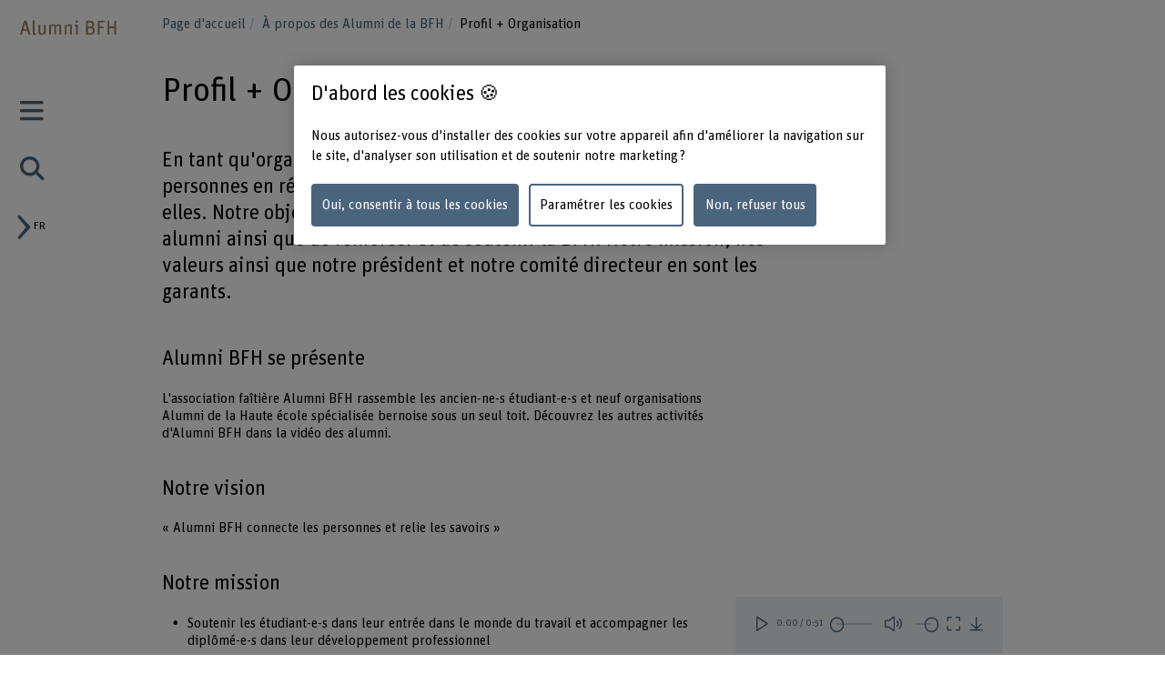

--- FILE ---
content_type: text/html;charset=UTF-8
request_url: https://www.alumni.bfh.ch/fr/a-propos-des-alumni-de-la-bfh/profil-valeurs/
body_size: 9897
content:
<!DOCTYPE html>
<html xml:lang="fr" lang="fr">
<head>
    <!-- OneTrust Cookies Consent Notice start for bfh.ch --><script type="text/javascript" src="https://cdn.cookielaw.org/consent/2e74eb50-813e-43c2-a388-3b13799d4776/OtAutoBlock.js"></script><script src="https://cdn.cookielaw.org/scripttemplates/otSDKStub.js" data-document-language="true" type="text/javascript" charset="UTF-8" data-domain-script="2e74eb50-813e-43c2-a388-3b13799d4776"></script><script type="text/javascript"> function OptanonWrapper () {  if(document.getElementById('onetrust-banner-sdk')) {    acceptBtn = document.getElementById('onetrust-accept-btn-handler');    var declineBtn = document.getElementById('onetrust-reject-all-handler');    var cookieSettingsBtn = document.getElementById('onetrust-pc-btn-handler');    var btnContainer = document.getElementById('onetrust-button-group');    btnContainer.append(acceptBtn || "", cookieSettingsBtn || "", declineBtn || "");  }}</script><!-- OneTrust Cookies Consent Notice end for bfh.ch -->



<script>
    (function (w, l) {
        w[l] = (w[l] || []);
        w[l].push({ 'departement': 'alumni.bfh.ch' });
    })(window, 'dataLayer');
</script>

    <!-- Google Tag Manager -->
    <script>(function(w,d,s,l,i){w[l]=w[l]||[];w[l].push({'gtm.start':
                new Date().getTime(),event:'gtm.js'});var f=d.getElementsByTagName(s)[0],
                                                          j=d.createElement(s),dl=l!='dataLayer'?'&l='+l:'';j.async=true;j.src=
            'https://www.googletagmanager.com/gtm.js?id='+i+dl;f.parentNode.insertBefore(j
            ,f);
    })(window,document,'script','dataLayer','GTM-PG9RPGJ');</script>
    <!-- End Google Tag Manager -->
    <title>Profil + Organisation | Alumni BFH</title>
    <meta charset="utf-8"/>
    <meta name="viewport" content="width=device-width, initial-scale=1"/>
    <meta name="description" content="Nous mettons les gens en réseau et encourageons l&#39;échange de connaissances. Notre mission, nos valeurs et notre conseil d&#39;administration en sont les garants."/>
    <meta name="keywords" content=""/>
    <meta property="og:title" content="Profil + Organisation">
    <meta property="og:description" content="En tant qu&#39;organisation d&#39;alumni, nous mettons en premier lieu des personnes en réseau et encourageons l&#39;échange de connaissances entre elles. Notre objectif est de développer en permanence le domaine des alumni ainsi que de renforcer et de soutenir la BFH. Notre mission, nos valeurs ainsi que notre président et notre comité directeur en sont les garants.">
    <meta property="og:image" content="https://www.alumni.bfh.ch/.imaging/mte/bfh-theme/og-image-sharing/dam/bfh.ch/globale-assets/bild/de/ueber_die_bfh/keyvisual-seitenabschnitt-alumni-bfh.jpg/jcr:content/keyvisual-seitenabschnitt-alumni-bfh.jpg">
    <meta property="og:url" content="https://www.alumni.bfh.ch/fr/a-propos-des-alumni-de-la-bfh/profil-valeurs/">
    <meta property="og:type" content="website"/>

        <meta name="twitter:card" content="summary_large_image">
        <meta name="twitter:image" content="http://www.alumni.bfh.ch/.imaging/mte/bfh-theme/hero-hkb-lg-2x/dam/bfh.ch/globale-assets/bild/de/ueber_die_bfh/keyvisual-seitenabschnitt-alumni-bfh.jpg/jcr:content/keyvisual-seitenabschnitt-alumni-bfh.jpg">
    <meta name="twitter:site" content="@bfh_hesb"/>

    <link rel="canonical" href="https://www.alumni.bfh.ch/fr/a-propos-des-alumni-de-la-bfh/profil-valeurs/"/>

    <meta http-equiv="X-UA-Compatible" content="IE=11">

    <link rel="icon" type="image/png" sizes="16x16" href="/.resources/bfh-portal/webresources/resources/favicons/bfh-portal/favicon-16x16.png">
    <link rel="icon" type="image/png" sizes="32x32" href="/.resources/bfh-portal/webresources/resources/favicons/bfh-portal/favicon-32x32.png">
    <link rel="apple-touch-icon" href="/.resources/bfh-portal/webresources/resources/favicons/bfh-portal/apple-touch-icon.png">
    <link rel="icon" type="image/png" sizes="192x192" href="/.resources/bfh-portal/webresources/resources/favicons/bfh-portal/android-chrome-192x192.png">
    <link rel="icon" type="image/png" sizes="512x512" href="/.resources/bfh-portal/webresources/resources/favicons/bfh-portal/android-chrome-512x512.png">
    <link rel="manifest" href="/.resources/bfh-portal/webresources/resources/favicons/bfh-portal/site.webmanifest">

    <link rel="preload" href="/.resources/bfh-portal/webresources/resources/UnitRoundedPro.woff" as="font" type="font/woff2" crossorigin/>

    
<link rel="stylesheet" type="text/css" href="/.resources/bfh-portal/webresources/css/bfh-theme~2026-01-07-08-20-56-000~cache.css" media="all"/>
    

        <script src="/.resources/bfh-portal/webresources/js/scripts~2026-01-07-08-20-56-000~cache.js" defer></script>

            <link rel="alternate" hreflang="de" href="https://www.alumni.bfh.ch/de/ueber-alumni-bfh/profil-organisation/"/>
            <link rel="alternate" hreflang="fr" href="https://www.alumni.bfh.ch/fr/a-propos-des-alumni-de-la-bfh/profil-valeurs/"/>
            <link rel="alternate" hreflang="en" href="https://www.alumni.bfh.ch/en/about-alumni-bfh/profile-organization/"/>

</head>
<body class="page-detail portal-alumni" data-t-name="PageController">

    <!-- Google Tag Manager (noscript) -->
    <noscript><iframe src="https://www.googletagmanager.com/ns.html?id=GTM-PG9RPGJ"
                      height="0" width="0"
                      style="display:none;visibility:hidden"></iframe></noscript>
    <!-- End Google Tag Manager (noscript) -->

<div data-t-name="AnchorNavigationController" class="hidden"></div>
<div data-t-name="WebshopController" class="hidden"></div>


<div class="comp-cockpit" data-t-name="Cockpit">
    <div class="cockpit-wrapper container">
        <div class="cockpit-header">
            <div class="cockpit-logo-wrapper">

<div class="comp-logo logo-home" data-t-name="Logo">
    <a href="https://www.alumni.bfh.ch/fr/">
        <img loading="lazy" alt="" src="/dam/jcr:5f1e8385-efd5-42c6-a421-622f0be28ebc/Alumni_BFH_Logo_RGB.svg">
    </a>
</div>

<div class="comp-logo logo-home logo-home--inverted" data-t-name="Logo">
    <a href="https://www.alumni.bfh.ch/fr/">
        <img loading="lazy" alt="" src="/dam/jcr:b93e2bbb-4988-4db0-a393-4a8eda0bc177/Alumni_BFH_Logo_RGB.svg">
    </a>
</div>

<div class="comp-logo logo-subpages" data-t-name="Logo">
    <a href="https://www.alumni.bfh.ch/fr/">
        <img loading="lazy" alt="" src="/dam/jcr:5f1e8385-efd5-42c6-a421-622f0be28ebc/Alumni_BFH_Logo_RGB.svg">
    </a>
</div>

<div class="comp-logo logo-subpages logo-subpages--inverted" data-t-name="Logo">
    <a href="https://www.alumni.bfh.ch/fr/">
        <img loading="lazy" alt="" src="/dam/jcr:b93e2bbb-4988-4db0-a393-4a8eda0bc177/Alumni_BFH_Logo_RGB.svg">
    </a>
</div>
                
            </div>
        </div>
        <div class="comp-cockpit__actions-container">
            <div class="cockpit-actions">
                <div class="comp-cockpit-navigation" data-t-name="CockpitNavigation">
                    <ul class="nav nav-tabs" role="tablist">
    <li role="presentation" class="nav-item">
        <a href="#cockpit-navigation" aria-controls="cockpit-navigation" role="tab" data-toggle="tab">
            <i class="icon-meta_menu"></i>
        </a>
    </li>

<li role="presentation" class="nav-item">
    <a href="#cockpit-portal-search" aria-controls="cockpit-portal-search" role="tab" data-toggle="tab">
        <i class="icon-meta_search"></i>
    </a>
</li>
                    </ul>
                </div>
            </div>
            <div class="comp-language-navigation" data-t-name="LanguageNavigation">
                <a class="comp-language-navigation__toggle-button" href="#" aria-controls="" role="tab" data-toggle="tab">
                    <i class="icon-meta_dropdown-open"></i><div>fr</div>
                </a>
                <div class="comp-language-navigation__lang-chooser hidden">
<div class="mole-link-list">
        <ul class="list-unstyled">
                <li>
                    <a href="https://www.alumni.bfh.ch/de/ueber-alumni-bfh/profil-organisation/" class="" target="_self"  rel=" alternate" title="de">DE</a>
                </li>
                <li>
                    <a href="https://www.alumni.bfh.ch/fr/a-propos-des-alumni-de-la-bfh/profil-valeurs/" class=" current" target="_self"  rel=" alternate" title="fr">FR</a>
                </li>
                <li>
                    <a href="https://www.alumni.bfh.ch/en/about-alumni-bfh/profile-organization/" class="" target="_self"  rel=" alternate" title="en">EN</a>
                </li>
        </ul>
</div>
                </div>
            </div>
        </div>
    </div>
    <div class="comp-cockpit-area tab-content">
    <div role="tabpanel" class="tab-pane" id="cockpit-navigation">
        <div class="comp-cockpit-navigation-group" data-t-name="CockpitNavigationGroup" data-state="{&quot;navigationGroup&quot;:[{&quot;id&quot;:&quot;cockpit-navigation-portal&quot;}],&quot;active&quot;:&quot;cockpit-navigation-portal&quot;}">
            <div>
                <ul class="nav nav-tabs" role="tablist">

<li role="presentation" class="nav-item">
    <a href="#cockpit-navigation-portal" class="nav-link active"
       aria-controls="cockpit-navigation-portal"
       role="tab" data-toggle="tab">
    Alumni BFH
    </a>
</li>
                </ul>

                <div class="tab-content">

<div role="tabpanel" class="tab-pane active" id="cockpit-navigation-portal">

<div class="comp-menu" data-t-name="Menu" data-state="{&quot;entries&quot;:[{&quot;id&quot;:&quot;afbd3806-2645-42c0-9b00-a28573a23dad&quot;,&quot;open&quot;:false},{&quot;id&quot;:&quot;5af85639-ae49-48aa-a58d-2013600b98d5&quot;,&quot;open&quot;:false},{&quot;id&quot;:&quot;e8a53563-bef1-42ed-9497-0bbb957c3a72&quot;,&quot;open&quot;:false},{&quot;id&quot;:&quot;d1d6c43b-d9cb-4ce7-8b96-deaeef884dfa&quot;,&quot;open&quot;:false},{&quot;id&quot;:&quot;86e6d431-6a39-4ee6-8106-a05b60f8aaea&quot;,&quot;open&quot;:true},{&quot;id&quot;:&quot;b200f8d2-d789-42e5-ba4a-9c57ecb887b1&quot;,&quot;open&quot;:false},{&quot;id&quot;:&quot;afbd3806-2645-42c0-9b00-a28573a23dad-secondary-menu&quot;,&quot;open&quot;:false}]}">
        <div class="link-list-wrapper no-subnav" id="afbd3806-2645-42c0-9b00-a28573a23dad">
            <div class="h3">
                <a href="https://www.alumni.bfh.ch/fr/" title="Page d&#39;accueil">Page d&#39;accueil</a>
            </div>
        </div>
        <div class="link-list-wrapper" id="5af85639-ae49-48aa-a58d-2013600b98d5">
            <div class="h3">
                <a href="https://www.alumni.bfh.ch/fr/actualites/" title="Actualités">Actualités</a>
            </div>
<div class="mole-link-list">
        <ul class="dropdown-collapsible-list collapse-content list-unstyled">
                <li>
                    <a href="https://www.alumni.bfh.ch/fr/actualites/" class="" target="_self"  title="Vue d&#39;ensemble">Vue d&#39;ensemble</a>
                </li>
                <li>
                    <a href="https://www.alumni.bfh.ch/fr/actualites/news/" class="" target="_self"  title="News + Storys">News + Storys</a>
                </li>
                <li>
                    <a href="https://www.alumni.bfh.ch/fr/actualites/evenements/" class="" target="_self"  title="Évènements">Évènements</a>
                </li>
                <li>
                    <a href="https://www.alumni.bfh.ch/fr/actualites/votre-story-alumni-inscrivez-vous/" class="" target="_self"  title="Votre story d&#39;alumni : inscrivez-vous">Votre story d&#39;alumni : inscrivez-vous</a>
                </li>
        </ul>
</div>
        </div>
        <div class="link-list-wrapper" id="e8a53563-bef1-42ed-9497-0bbb957c3a72">
            <div class="h3">
                <a href="https://www.alumni.bfh.ch/fr/avantages-inscription/" title="Avantages + Inscription">Avantages + Inscription</a>
            </div>
<div class="mole-link-list">
        <ul class="dropdown-collapsible-list collapse-content list-unstyled">
                <li>
                    <a href="https://www.alumni.bfh.ch/fr/avantages-inscription/" class="" target="_self"  title="Vue d&#39;ensemble">Vue d&#39;ensemble</a>
                </li>
                <li>
                    <a href="https://www.alumni.bfh.ch/fr/avantages-inscription/avantages-alumni/" class="" target="_self"  title="Avantages Alumni BFH">Avantages Alumni BFH</a>
                </li>
                <li>
                    <a href="https://www.alumni.bfh.ch/fr/avantages-inscription/inscription/" class="" target="_self"  title="Inscription organisation alumni">Inscription organisation alumni</a>
                </li>
                <li>
                    <a href="https://www.alumni.bfh.ch/fr/avantages-inscription/changement-adresse/" class="" target="_self"  title="Changement d&#39;adresse">Changement d&#39;adresse</a>
                </li>
        </ul>
</div>
        </div>
        <div class="link-list-wrapper" id="d1d6c43b-d9cb-4ce7-8b96-deaeef884dfa">
            <div class="h3">
                <a href="https://www.alumni.bfh.ch/fr/carriere/" title="Carrière">Carrière</a>
            </div>
<div class="mole-link-list">
        <ul class="dropdown-collapsible-list collapse-content list-unstyled">
                <li>
                    <a href="https://www.alumni.bfh.ch/fr/carriere/" class="" target="_self"  title="Vue d&#39;ensemble">Vue d&#39;ensemble</a>
                </li>
                <li>
                    <a href="https://www.alumni.bfh.ch/fr/carriere/etude-salaires-hes/" class="" target="_self"  title="Etude sur les salaires">Etude sur les salaires</a>
                </li>
                <li>
                    <a href="https://www.alumni.bfh.ch/fr/carriere/jobs/" class="" target="_self"  title="Jobs">Jobs</a>
                </li>
                <li>
                    <a href="https://www.alumni.bfh.ch/fr/carriere/alumni-jobs-pour-les-entreprises/" class="" target="_self"  title=" Alumni Jobs pour les entreprises"> Alumni Jobs pour les entreprises</a>
                </li>
                <li>
                    <a href="https://www.alumni.bfh.ch/fr/carriere/programme-de-mentorat/" class="" target="_self"  title="Programme de mentorat">Programme de mentorat</a>
                </li>
        </ul>
</div>
        </div>
        <div class="link-list-wrapper open" id="86e6d431-6a39-4ee6-8106-a05b60f8aaea">
            <div class="h3">
                <a href="https://www.alumni.bfh.ch/fr/a-propos-des-alumni-de-la-bfh/" class="current"  title="À propos des Alumni de la BFH">À propos des Alumni de la BFH</a>
            </div>
<div class="mole-link-list">
        <ul class="dropdown-collapsible-list collapse-content list-unstyled">
                <li>
                    <a href="https://www.alumni.bfh.ch/fr/a-propos-des-alumni-de-la-bfh/" class="" target="_self"  title="Vue d&#39;ensemble">Vue d&#39;ensemble</a>
                </li>
                <li>
                    <a href="https://www.alumni.bfh.ch/fr/a-propos-des-alumni-de-la-bfh/contact/" class="" target="_self"  title="Contact">Contact</a>
                </li>
                <li>
                    <a href="https://www.alumni.bfh.ch/fr/a-propos-des-alumni-de-la-bfh/profil-valeurs/" class=" current" target="_self"  title="Profil + Organisation">Profil + Organisation</a>
                </li>
        </ul>
</div>
        </div>
        <div class="link-list-wrapper" id="b200f8d2-d789-42e5-ba4a-9c57ecb887b1">
            <div class="h3">
                <a href="https://www.alumni.bfh.ch/fr/groupes-interet-alumni/" title="Groupes d’intérêt d’alumni">Groupes d’intérêt d’alumni</a>
            </div>
<div class="mole-link-list">
        <ul class="dropdown-collapsible-list collapse-content list-unstyled">
                <li>
                    <a href="https://www.alumni.bfh.ch/fr/groupes-interet-alumni/" class="" target="_self"  title="Vue d&#39;ensemble">Vue d&#39;ensemble</a>
                </li>
                <li>
                    <a href="https://www.alumni.bfh.ch/fr/groupes-interet-alumni/alumni-bfh-chapter-china/" class="" target="_self"  title="Alumni BFH Chapter China">Alumni BFH Chapter China</a>
                </li>
                <li>
                    <a href="https://www.alumni.bfh.ch/fr/groupes-interet-alumni/alumni-bfh-chapter-circular-innovation-and-sustainability/" class="" target="_self"  title="Alumni BFH Chapter Circular Innovation and Sustainability (CIS)">Alumni BFH Chapter Circular Innovation and Sustainability (CIS)</a>
                </li>
                <li>
                    <a href="https://www.alumni.bfh.ch/fr/groupes-interet-alumni/hkb-encore/" class="" target="_self"  title="HKB Encore">HKB Encore</a>
                </li>
        </ul>
</div>
        </div>
        <div class="link-list-wrapper" id="afbd3806-2645-42c0-9b00-a28573a23dad-secondary-menu">
            <div class="h3">
                <a href="https://www.alumni.bfh.ch/fr/" title="Associations d’alumni">Associations d’alumni</a>
            </div>
<div class="mole-link-list">
        <ul class="dropdown-collapsible-list collapse-content list-unstyled">
                <li>
                    <a href="https://www.alumni.bfh.ch/eli/de/" class="internal-link" target="_self"  title="Alumni BFH ELI">Alumni BFH ELI</a>
                </li>
                <li>
                    <a href="https://www.alumni.bfh.ch/hafl/de/#alumni-bfh-hafl" class="internal-link" target="_self"  rel="nofollow" title="Alumni BFH-HAFL">Alumni BFH-HAFL</a>
                </li>
                <li>
                    <a href="https://www.alumni.bfh.ch/mit/de/" class="internal-link" target="_self"  title="Alumni BFH-MIT">Alumni BFH-MIT</a>
                </li>
                <li>
                    <a href="https://www.alumni.bfh.ch/soziale-arbeit/de/" class="internal-link" target="_self"  title="Alumni BFH Soziale Arbeit">Alumni BFH Soziale Arbeit</a>
                </li>
                <li>
                    <a href="https://www.alumni.bfh.ch/wirtschaft/de/" class="internal-link" target="_self"  title="Alumni BFH Wirtschaft">Alumni BFH Wirtschaft</a>
                </li>
                <li>
                    <a href="https://www.alumni.bfh.ch/ehsm/fr/" class="internal-link" target="_self"  title="Alumni HEFSM">Alumni HEFSM</a>
                </li>
                <li>
                    <a href="https://swisstimberengineers.ch/" class="external-link" target="_blank"  rel=" noopener" title="Swiss Timber Engineers">Swiss Timber Engineers</a>
                </li>
        </ul>
</div>
        </div>
</div>
    <div class="comp-quick-links-menu">
        <div class="link-list">
            
<div class="mole-link-list">
        <ul class="list-unstyled">
                <li>
                    <a href="https://www.alumni.bfh.ch/fr/a-propos-des-alumni-de-la-bfh/contact/" class="internal-link" target="_self"  title="Contact">Contact</a>
                </li>
                <li>
                    <a href="https://www.alumni.bfh.ch/fr/avantages-inscription/inscription/" class="internal-link" target="_self"  title="Inscription organisation alumni">Inscription organisation alumni</a>
                </li>
        </ul>
</div>
        </div>
    </div>
    <div class="comp-social-links-menu">
        <ul class="social-links list-unstyled">
            <li>
                <a href="https://www.linkedin.com/company/31444372" title="LinkedIn Alumni BFH" target="_blank" rel="noopener"><i class="icon-linkedin" aria-hidden="true"></i>
                    <span class="sr-only">LinkedIn Alumni BFH</span>
                </a>
            </li>
            <li>
                <a href="https://www.linkedin.com/groups/13613902/" title="LinkedIn-Gruppe Alumni BFH" target="_blank" rel="noopener"><i class="icon-linkedin" aria-hidden="true"></i>
                    <span class="sr-only">LinkedIn-Gruppe Alumni BFH</span>
                </a>
            </li>
            <li>
                <a href="https://www.instagram.com/alumnibfh/" title="Instagram Alumni BFH" target="_blank" rel="noopener"><i class="icon-instagram" aria-hidden="true"></i>
                    <span class="sr-only">Instagram Alumni BFH</span>
                </a>
            </li>
            <li>
                <a href="https://www.facebook.com/alumnibfh/" title="Facebook Alumni BFH" target="_blank" rel="noopener"><i class="icon-facebook" aria-hidden="true"></i>
                    <span class="sr-only">Facebook Alumni BFH</span>
                </a>
            </li>
        </ul>
        
    </div>
</div>
                </div>
            </div>
        </div>
    </div>

<div role="tabpanel" class="tab-pane" id="cockpit-portal-search">

    <div class="comp-cockpit-search" data-t-name="CockpitSearch">
        <form action="/fr/recherche/" method="get" class="form-group">
            <label class="sr-only" for="query">Saisir un terme</label>
            <div class="input-wrapper">
                <input class="form-control" placeholder="Saisir un terme" type="search" name="query"/>
    <button class="clear-button btn" type="button"><i class="icon-operate_close" aria-hidden="true"><span class="sr-only">Supprimer le terme</span></i></button>
                <button class="btn submit disabled" type="submit" disabled>
                    <i class="icon-meta_search">
                        <span class="sr-only">frontend.search.sendSearch</span>
                    </i>
                </button>
            </div>
        </form>
    </div>
</div>
    </div>
    <div class="cockpit-overlay"></div>
</div>


<div class="main container" role="main"
         data-colorswitch="true"
         data-colorthreshold="40">



    <div class="comp-navigation-bar" data-t-name="NavigationBar">
        <div class="navigation-bar-wrapper">
<div class="comp-breadcrumb" data-t-name="Breadcrumb" data-aria-label-placeholder="Afficher tous les breadcrumbs">
    <ol class="breadcrumb">
            <li class="breadcrumb-item">
                <a href="https://www.alumni.bfh.ch/fr/">
            Page d&#39;accueil
                </a>
            </li>
            <li class="breadcrumb-item">
                <a href="https://www.alumni.bfh.ch/fr/a-propos-des-alumni-de-la-bfh/">
            À propos des Alumni de la BFH
                </a>
            </li>
            <li class="breadcrumb-item active">
                
            Profil + Organisation
                
            </li>
    </ol>
</div>
        </div>
    </div>


    <div class="mole-page-header">
        <div class="page-header__anchor-links">

<div class="comp-sticky-button-anchorlinks" data-t-name="StickyButtonAnchorlinks" data-anchor-navigation-top="Introduction">
    <div class="sticky-button">
        <div class="sticky-button-link">
            <span class="sr-only">Voir le sommaire</span>
            <span data-anchor-label="Voir le sommaire" class="current-anchor">Voir le sommaire</span>
            <div class="sticky-button-content"></div>
        </div>
    </div>
</div>
        </div>


                    <h1>Profil + Organisation
                    </h1>
    </div>



    <div class="cont-column-layout">
        <div class="row layout-1">
                <div class="column">
                    <p class="lead-text">En tant qu&#39;organisation d&#39;alumni, nous mettons en premier lieu des personnes en réseau et encourageons l&#39;échange de connaissances entre elles. Notre objectif est de développer en permanence le domaine des alumni ainsi que de renforcer et de soutenir la BFH. Notre mission, nos valeurs ainsi que notre président et notre comité directeur en sont les garants.</p>
                </div>

        </div>
    </div>

<div class="cont-column-layout">
    
    <div class="row layout-2-1">

<div class="column">

<div class="comp-rich-text">
    <h2 class="intertitle">Alumni BFH se présente</h2>
    <p>L&#39;association fa&icirc;ti&egrave;re Alumni BFH rassemble les ancien-ne-s &eacute;tudiant-e-s et neuf&nbsp;organisations Alumni&nbsp;de la Haute &eacute;cole sp&eacute;cialis&eacute;e bernoise sous un seul toit.&nbsp;D&eacute;couvrez les autres activit&eacute;s d&#39;Alumni BFH dans la vid&eacute;o des alumni.</p>

</div>
<div class="comp-intertitle">
        <h2 class="intertitle">Notre vision</h2>
</div>

<div class="comp-rich-text">
    
    <p>&laquo; Alumni BFH connecte les personnes et relie les savoirs&nbsp;&raquo;</p>

</div>
<div class="comp-intertitle">
        <h2 class="intertitle">Notre mission</h2>
</div>

<div class="comp-rich-text">
    
    <ul>
	<li>Soutenir les &eacute;tudiant-e-s dans leur entr&eacute;e dans le monde du travail et accompagner les dipl&ocirc;m&eacute;-e-s dans leur d&eacute;veloppement professionnel</li>
	<li>Favoriser l&rsquo;&eacute;change de savoirs multidisciplinaire et proposer une plateforme de r&eacute;seautage</li>
	<li>Renforcer la renomm&eacute;e de la BFH et la soutenir dans l&rsquo;accomplissement de son mandat</li>
	<li>D&eacute;velopper le r&eacute;seau des alumni en tenant compte des d&eacute;fis d&rsquo;aujourd&rsquo;hui et de demain</li>
</ul>

</div>
<div class="comp-intertitle">
        <h2 class="intertitle">Notre valeurs</h2>
</div>

<div class="comp-rich-text">
    
    <ul>
	<li>connexion &ndash; nous proposons des plateformes d&rsquo;&eacute;change et de r&eacute;seautage</li>
	<li>souplesse &ndash; nous suivons les tendances et savons nous adapter</li>
	<li>curiosit&eacute; &ndash; nous accueillons et recherchons la nouveaut&eacute;</li>
	<li>diversit&eacute; &ndash; nous sommes ouverts &agrave; tous types d&rsquo;id&eacute;es et de solutions</li>
	<li>transparence &ndash; nous agissons et communiquons de fa&ccedil;on claire et direct</li>
</ul>

</div></div>


<div class="column">

<div class="comp-video" data-t-name="Video">
    
    <figure>
        <video>
            <source src="https://www.alumni.bfh.ch/dam/jcr:5fe83bc0-53da-42ea-a4f2-6a29d6a40dc5/bfh_alumni_de.mp4" type="video/mp4">
        </video>
        <ul class='controls'>
            <li>
                <a href="#" title="Lire" class='play-pause play' target="_self"></a>
            </li>
            <li class="time-display">
                <span class="current">0:00</span>
                <span class="duration">0:00</span>
            </li>
            <li class="grow grow-large slider-container">
                <div class="progress-bar"></div>
            </li>
            <li>
                <a href="#" title="Couper le son" class='mute' target="_self"></a>
            </li>
            <li class="grow slider-container">
                <div class="volume-bar"></div>
            </li>
            <li>
                <a href="#" title="Plein écran" class='fullscreen' target="_self">
                    <i class="icon-operate_enlarge" aria-hidden="true"></i>
                </a>
            </li>
            <li>
                <a href="https://www.alumni.bfh.ch/dam/jcr:5fe83bc0-53da-42ea-a4f2-6a29d6a40dc5/bfh_alumni_de.mp4" title="Télécharger" target="_blank" rel="noopener">
                    <i class="icon-operate_download" aria-hidden="true"></i>
                </a>
            </li>
        </ul>
    </figure>
</div>
<div class="comp-link-list">
        <h3>Documents</h3>
    <ul class="list-unstyled">
   <li><div class="comp-link">
    <a  class="dam-link dam-link-pdf" href="/dam/jcr:cdb73137-691b-491e-ab2f-e91fe1c5907e/BFH_Alumni_Broschuere_fr_250923_lay3.pdf"  target="_blank" rel=" noopener"  title="Alumni BFH brochure français">Alumni BFH brochure français <span class="auxiliary-text">(PDF, 457 KB)</span></a>
</div>
</li>
   <li><div class="comp-link">
    <a  class="dam-link dam-link-pdf" href="/dam/jcr:ed830111-b7ef-40cf-89ae-af973f5fe210/BFH_Alumni_Jahresbericht_2024_lay4%20(1).pdf"  target="_blank" rel=" noopener"  title="Rapport annuel 2024 (allemand)">Rapport annuel 2024 (allemand) <span class="auxiliary-text">(PDF, 3 MB)</span></a>
</div>
</li>
   <li><div class="comp-link">
    <a  class="dam-link dam-link-pdf" href="/dam/jcr:4d3dd898-b5f0-4cd9-a314-911718cf3571/20251125_Statuten%20Alumni%20BFH_neu.pdf"  target="_blank" rel=" noopener"  title="Statuts (allemand)">Statuts (allemand) <span class="auxiliary-text">(PDF, 591 KB)</span></a>
</div>
</li>
   <li><div class="comp-link">
    <a  class="dam-link dam-link-pdf" href="/dam/jcr:301951be-d317-4e8a-b42d-8c959e067c5c/Alumni_BFH_Organigramm_2025.pdf"  target="_blank" rel=" noopener"  title="Organigram (allemand)">Organigram (allemand) <span class="auxiliary-text">(PDF, 108 KB)</span></a>
</div>
</li>
    </ul>
</div>
</div>

    </div>
</div>

<div class="cont-column-layout">
    <h2 class="intertitle">Président Alumni BFH</h2>
    <div class="row layout-2-1">

<div class="column">

<div class="comp-rich-text">
    
    <p>Ernst (Aschi) Hegg a fait ses &eacute;tudes &agrave; l&rsquo;universit&eacute; de Saint-Gall et &agrave; la BFH et est titulaire d&rsquo;un dipl&ocirc;me EMBA en General Management. Il a &eacute;t&eacute; pendant plusieurs ann&eacute;es pr&eacute;sident de l&rsquo;association Unternehmensf&uuml;hrung Alumni BFH EMBA, a travaill&eacute; comme responsable de formation IT aux CFF et si&egrave;ge &agrave; titre accessoire au conseil d&rsquo;administration de Nexplore SA et de Logjob SA.</p>

<p>Acquis au syst&egrave;me de formation duale utilis&eacute; en Suisse, il s&rsquo;engage en faveur de nouveaux mod&egrave;les ax&eacute;s sur la pratique et visant un dipl&ocirc;me de niveau tertiaire, ce qu&rsquo;il fait en tant que pr&eacute;sident du VDIT (Verein f&uuml;r digitale Integration und Translation) et comme repr&eacute;sentant de l&rsquo;&eacute;conomie au sein du projet &laquo;&nbsp;IT-Ausbildung 4.0&nbsp;&raquo; et du sous-projet &laquo;&nbsp;Integra&nbsp;&raquo;. &nbsp;C&rsquo;est avec le m&ecirc;me &eacute;lan qu&rsquo;il apporte son support &agrave; &laquo;&nbsp;BeLEARN&nbsp;&raquo;, projet commun des hautes &eacute;coles EPFL, UniBe, BFH, PH Bern et HEFP. A ses yeux, le succ&egrave;s et les solutions novatrices reposent sur une approche en r&eacute;seau qui soit durable, multidisciplinaire et cr&eacute;atrice de valeur.</p>

</div>
<div class="comp-rich-text comp-table">
    <h2 class="intertitle">Comité directeur</h2>
    <table border="1" cellpadding="1" cellspacing="1" style="width:100%">
	<tbody>
		<tr>
			<td>Ahmad Albatal</td>
			<td>Alumni BFH Gestion</td>
		</tr>
		<tr>
			<td>Christoph R&auml;ss</td>
			<td>Int&eacute;r&ecirc;ts des &eacute;tudiant-e-s</td>
		</tr>
		<tr>
			<td>Thomas Dalla Vecchia</td>
			<td>Alumni EHSM-HEFSM</td>
		</tr>
		<tr>
			<td>Marc Germann</td>
			<td>Repr&eacute;sentant &laquo;Alumni direct&raquo;</td>
		</tr>
		<tr>
			<td>Robert Reinecke</td>
			<td>Repr&eacute;sentant de la BFH</td>
		</tr>
		<tr>
			<td>Martin Schopfer</td>
			<td>Repr&eacute;sentant du vice-rectorat de l&#39;enseignement</td>
		</tr>
		<tr>
			<td>Michel St&auml;mpfli</td>
			<td>Alumni BFH Travail Social</td>
		</tr>
	</tbody>
</table>

</div></div>


<div class="column">

    <div class="comp-teaser-list-managed">
            <div class="row layout-1-1-1">
                    <div class="column">
                        


<div class="teas-contact-teaser teaser" data-t-name="CourseTeaser">
    <a href="https://www.alumni.bfh.ch/de/ueber-alumni-bfh/kontakte/ernst-hegg/">
    <div class="comp-image image">
        
            <figure>
    <picture>
        <source srcset="/.imaging/mte/bfh-theme/teaser-xl/dam/alumni.bfh.ch/globale-assets/bild/Vorstand-BFH-Alumni/hegg-aschi-kontakt.jpg/jcr:content/aschi-hegg-kontakt.jpg, /.imaging/mte/bfh-theme/teaser-xl-2x/dam/alumni.bfh.ch/globale-assets/bild/Vorstand-BFH-Alumni/hegg-aschi-kontakt.jpg/jcr:content/aschi-hegg-kontakt.jpg 2x" media="(min-width: 1878px)">
        <source srcset="/.imaging/mte/bfh-theme/teaser-lg/dam/alumni.bfh.ch/globale-assets/bild/Vorstand-BFH-Alumni/hegg-aschi-kontakt.jpg/jcr:content/aschi-hegg-kontakt.jpg, /.imaging/mte/bfh-theme/teaser-lg-2x/dam/alumni.bfh.ch/globale-assets/bild/Vorstand-BFH-Alumni/hegg-aschi-kontakt.jpg/jcr:content/aschi-hegg-kontakt.jpg 2x" media="(min-width: 1280px)">
        <source srcset="/.imaging/mte/bfh-theme/teaser-md/dam/alumni.bfh.ch/globale-assets/bild/Vorstand-BFH-Alumni/hegg-aschi-kontakt.jpg/jcr:content/aschi-hegg-kontakt.jpg, /.imaging/mte/bfh-theme/teaser-md-2x/dam/alumni.bfh.ch/globale-assets/bild/Vorstand-BFH-Alumni/hegg-aschi-kontakt.jpg/jcr:content/aschi-hegg-kontakt.jpg 2x" media="(min-width: 881px)">
        <source srcset="/.imaging/mte/bfh-theme/teaser-sm/dam/alumni.bfh.ch/globale-assets/bild/Vorstand-BFH-Alumni/hegg-aschi-kontakt.jpg/jcr:content/aschi-hegg-kontakt.jpg, /.imaging/mte/bfh-theme/teaser-sm-2x/dam/alumni.bfh.ch/globale-assets/bild/Vorstand-BFH-Alumni/hegg-aschi-kontakt.jpg/jcr:content/aschi-hegg-kontakt.jpg 2x" media="(min-width: 601px)">
        <source srcset="/.imaging/mte/bfh-theme/teaser-xs/dam/alumni.bfh.ch/globale-assets/bild/Vorstand-BFH-Alumni/hegg-aschi-kontakt.jpg/jcr:content/aschi-hegg-kontakt.jpg, /.imaging/mte/bfh-theme/teaser-xs-2x/dam/alumni.bfh.ch/globale-assets/bild/Vorstand-BFH-Alumni/hegg-aschi-kontakt.jpg/jcr:content/aschi-hegg-kontakt.jpg 2x" media="(min-width: 409px)">
        <source srcset="/.imaging/mte/bfh-theme/teaser-xxs/dam/alumni.bfh.ch/globale-assets/bild/Vorstand-BFH-Alumni/hegg-aschi-kontakt.jpg/jcr:content/aschi-hegg-kontakt.jpg, /.imaging/mte/bfh-theme/teaser-xxs-2x/dam/alumni.bfh.ch/globale-assets/bild/Vorstand-BFH-Alumni/hegg-aschi-kontakt.jpg/jcr:content/aschi-hegg-kontakt.jpg 2x" media="(min-width: 320px)">
        <img class="img-fluid" loading="lazy" src="/.imaging/mte/bfh-theme/teaser-xxs/dam/alumni.bfh.ch/globale-assets/bild/Vorstand-BFH-Alumni/hegg-aschi-kontakt.jpg/jcr:content/aschi-hegg-kontakt.jpg" alt="" >
    </picture>
            </figure>
            
    </div>
        <div class="teaser-body">
                <h2 class="teaser-title teaser-name">Ernst Hegg</h2>
                <ul class="list-unstyled teaser-text-list">
                        <li>Präsident Alumni BFH</li>
                        <li>
                            <i class="icon-link_phone" aria-hidden="true"></i>
                            <span>+41 79 300 55 54</span>
                        </li>
                        <li>
    <div data-t-name="ObfuscatedEmail" data-url="/obfuscateemail" data-scrambled="[base64]" data-link="false">
            <div class="obfuscated">
                <i class="icon-link_email" aria-hidden="true"></i>
                <span>Afficher l&#39;e-mail</span>
            </div>
    </div>
                        </li>
                </ul>
        </div>
     </a>
    <ul class="list-unstyled cta-box bg-gray">
        <li>
            <a href="https://www.alumni.bfh.ch/de/ueber-alumni-bfh/kontakte/ernst-hegg/" title="Vers le profil">
                <i class="icon-link_internal" aria-hidden="true"></i>
                <span>Vers le profil</span>
            </a>
        </li>
    </ul>
</div>

                    </div>
            </div>
    </div>
</div>

    </div>
</div>

    <div class="comp-teaser-list-managed">
            <h2>
                Bureau
            </h2>
            <div class="row layout-1-1-1">
                    <div class="column">
                        


<div class="teas-contact-teaser teaser" data-t-name="CourseTeaser">
    <a href="https://www.alumni.bfh.ch/fr/a-propos-des-alumni-de-la-bfh/personnes/uosn54apqqqf/">
    <div class="comp-image image">
        
            <figure>
    <picture>
        <source srcset="/.imaging/mte/bfh-theme/teaser-xl/dam/people/k/kbk1.jpg/jcr:content/kbk1.jpg, /.imaging/mte/bfh-theme/teaser-xl-2x/dam/people/k/kbk1.jpg/jcr:content/kbk1.jpg 2x" media="(min-width: 1878px)">
        <source srcset="/.imaging/mte/bfh-theme/teaser-lg/dam/people/k/kbk1.jpg/jcr:content/kbk1.jpg, /.imaging/mte/bfh-theme/teaser-lg-2x/dam/people/k/kbk1.jpg/jcr:content/kbk1.jpg 2x" media="(min-width: 1280px)">
        <source srcset="/.imaging/mte/bfh-theme/teaser-md/dam/people/k/kbk1.jpg/jcr:content/kbk1.jpg, /.imaging/mte/bfh-theme/teaser-md-2x/dam/people/k/kbk1.jpg/jcr:content/kbk1.jpg 2x" media="(min-width: 881px)">
        <source srcset="/.imaging/mte/bfh-theme/teaser-sm/dam/people/k/kbk1.jpg/jcr:content/kbk1.jpg, /.imaging/mte/bfh-theme/teaser-sm-2x/dam/people/k/kbk1.jpg/jcr:content/kbk1.jpg 2x" media="(min-width: 601px)">
        <source srcset="/.imaging/mte/bfh-theme/teaser-xs/dam/people/k/kbk1.jpg/jcr:content/kbk1.jpg, /.imaging/mte/bfh-theme/teaser-xs-2x/dam/people/k/kbk1.jpg/jcr:content/kbk1.jpg 2x" media="(min-width: 409px)">
        <source srcset="/.imaging/mte/bfh-theme/teaser-xxs/dam/people/k/kbk1.jpg/jcr:content/kbk1.jpg, /.imaging/mte/bfh-theme/teaser-xxs-2x/dam/people/k/kbk1.jpg/jcr:content/kbk1.jpg 2x" media="(min-width: 320px)">
        <img class="img-fluid" loading="lazy" src="/.imaging/mte/bfh-theme/teaser-xxs/dam/people/k/kbk1.jpg/jcr:content/kbk1.jpg" alt="" >
    </picture>
            </figure>
            
    </div>
        <div class="teaser-body">
                <h2 class="teaser-title teaser-name">Katrin Reim</h2>
                <ul class="list-unstyled teaser-text-list">
                        <li>Leiterin Geschäftsstelle Alumni</li>
                        <li>
                            <i class="icon-link_phone" aria-hidden="true"></i>
                            <span>+41 31 848 33 54</span>
                        </li>
                        <li>
    <div data-t-name="ObfuscatedEmail" data-url="/obfuscateemail" data-scrambled="[base64]" data-link="false">
            <div class="obfuscated">
                <i class="icon-link_email" aria-hidden="true"></i>
                <span>Afficher l&#39;e-mail</span>
            </div>
    </div>
                        </li>
                </ul>
        </div>
     </a>
    <ul class="list-unstyled cta-box bg-gray">
        <li>
            <a href="https://www.alumni.bfh.ch/fr/a-propos-des-alumni-de-la-bfh/personnes/uosn54apqqqf/" title="Vers le profil">
                <i class="icon-link_internal" aria-hidden="true"></i>
                <span>Vers le profil</span>
            </a>
        </li>
    </ul>
</div>

                    </div>
                    <div class="column">
                        


<div class="teas-contact-teaser teaser" data-t-name="CourseTeaser">
    <a href="https://www.alumni.bfh.ch/fr/a-propos-des-alumni-de-la-bfh/personnes/otbgrtzoxcg6/">
    <div class="comp-image image">
        
            <figure>
    <picture>
        <source srcset="/.imaging/mte/bfh-theme/teaser-xl/dam/people/r/rga2.jpg/jcr:content/rga2.jpg, /.imaging/mte/bfh-theme/teaser-xl-2x/dam/people/r/rga2.jpg/jcr:content/rga2.jpg 2x" media="(min-width: 1878px)">
        <source srcset="/.imaging/mte/bfh-theme/teaser-lg/dam/people/r/rga2.jpg/jcr:content/rga2.jpg, /.imaging/mte/bfh-theme/teaser-lg-2x/dam/people/r/rga2.jpg/jcr:content/rga2.jpg 2x" media="(min-width: 1280px)">
        <source srcset="/.imaging/mte/bfh-theme/teaser-md/dam/people/r/rga2.jpg/jcr:content/rga2.jpg, /.imaging/mte/bfh-theme/teaser-md-2x/dam/people/r/rga2.jpg/jcr:content/rga2.jpg 2x" media="(min-width: 881px)">
        <source srcset="/.imaging/mte/bfh-theme/teaser-sm/dam/people/r/rga2.jpg/jcr:content/rga2.jpg, /.imaging/mte/bfh-theme/teaser-sm-2x/dam/people/r/rga2.jpg/jcr:content/rga2.jpg 2x" media="(min-width: 601px)">
        <source srcset="/.imaging/mte/bfh-theme/teaser-xs/dam/people/r/rga2.jpg/jcr:content/rga2.jpg, /.imaging/mte/bfh-theme/teaser-xs-2x/dam/people/r/rga2.jpg/jcr:content/rga2.jpg 2x" media="(min-width: 409px)">
        <source srcset="/.imaging/mte/bfh-theme/teaser-xxs/dam/people/r/rga2.jpg/jcr:content/rga2.jpg, /.imaging/mte/bfh-theme/teaser-xxs-2x/dam/people/r/rga2.jpg/jcr:content/rga2.jpg 2x" media="(min-width: 320px)">
        <img class="img-fluid" loading="lazy" src="/.imaging/mte/bfh-theme/teaser-xxs/dam/people/r/rga2.jpg/jcr:content/rga2.jpg" alt="" >
    </picture>
            </figure>
            
    </div>
        <div class="teaser-body">
                <h2 class="teaser-title teaser-name">Aron Riegger</h2>
                <ul class="list-unstyled teaser-text-list">
                        <li>Kommunikationsspezialist Event/Support</li>
                        <li>
                            <i class="icon-link_phone" aria-hidden="true"></i>
                            <span>+41 31 848 69 16</span>
                        </li>
                        <li>
    <div data-t-name="ObfuscatedEmail" data-url="/obfuscateemail" data-scrambled="[base64]" data-link="false">
            <div class="obfuscated">
                <i class="icon-link_email" aria-hidden="true"></i>
                <span>Afficher l&#39;e-mail</span>
            </div>
    </div>
                        </li>
                </ul>
        </div>
     </a>
    <ul class="list-unstyled cta-box bg-gray">
        <li>
            <a href="https://www.alumni.bfh.ch/fr/a-propos-des-alumni-de-la-bfh/personnes/otbgrtzoxcg6/" title="Vers le profil">
                <i class="icon-link_internal" aria-hidden="true"></i>
                <span>Vers le profil</span>
            </a>
        </li>
    </ul>
</div>

                    </div>
            </div>
    </div>


</div>


<div class="comp-footer">
    <div class="container">
        <div class="row no-gutters">
            <div class="col-xs-12">
                <div class="share-container">
<div class="comp-sharelinks" data-t-name="ShareLinks">
        <a class="share-link-icon icon-print" href="#" aria-controls="print">
            <i class="icon-operate_print"></i>
        </a>
        <a class="share-link-icon" href="#" aria-controls="share">
            <i class="icon-operate_share"></i>
        </a>
        <div class="overlay-wrapper col-xs-12 col-sm-6 col-md-6 col-lg-4 col-xl-4">
            <div class="share-overlay">
                <a href="#" class="close">Fermer</a>
                <div class="h2">Partager</div>
                <div class="shariff" data-url="https://www.alumni.bfh.ch/fr/a-propos-des-alumni-de-la-bfh/profil-valeurs/" data-lang="fr"></div>
                <label for="share-url">Cliquer ici pour copier le lien.</label>
                <input class="form-control" type="text" id="share-url" name="share-url" value="https://www.alumni.bfh.ch/fr/a-propos-des-alumni-de-la-bfh/profil-valeurs/">
            </div>
        </div>
</div>
                </div>
            </div>
        </div>
    </div>
    <div class="bg-gray">
        <div class="container">
<div class="comp-footer-link-list" data-t-name="FooterLinkList">
    <div class="row">
        
<div class="col-12 col-sm-6 col-md-6 col-lg-2 col-xl-2">
    <div class="link-list-wrapper">
        <div class="h3">Actualités</div>
<div class="mole-link-list">
        <ul class="dropdown-collapsible-list collapse-content list-unstyled">
                <li>
                    <a href="https://www.alumni.bfh.ch/fr/actualites/news/" class="internal-link" target="_self"  title="News + Storys">News + Storys</a>
                </li>
                <li>
                    <a href="https://www.alumni.bfh.ch/fr/actualites/evenements/" class="internal-link" target="_self"  title="Évènements">Évènements</a>
                </li>
                <li>
                    <a href="https://www.alumni.bfh.ch/fr/actualites/votre-story-alumni-inscrivez-vous/" class="internal-link" target="_self"  title="Votre story d&#39;alumni : inscrivez-vous">Votre story d&#39;alumni : inscrivez-vous</a>
                </li>
        </ul>
</div>
    </div>
</div>

<div class="col-12 col-sm-6 col-md-6 col-lg-2 col-xl-2">
    <div class="link-list-wrapper">
        <div class="h3">Avantages + Inscription</div>
<div class="mole-link-list">
        <ul class="dropdown-collapsible-list collapse-content list-unstyled">
                <li>
                    <a href="https://www.alumni.bfh.ch/fr/avantages-inscription/avantages-alumni/" class="internal-link" target="_self"  title="Avantages Alumni BFH">Avantages Alumni BFH</a>
                </li>
                <li>
                    <a href="https://www.alumni.bfh.ch/fr/avantages-inscription/inscription/" class="internal-link" target="_self"  title="Inscription organisation alumni">Inscription organisation alumni</a>
                </li>
                <li>
                    <a href="https://www.alumni.bfh.ch/fr/avantages-inscription/changement-adresse/" class="internal-link" target="_self"  title="Changement d&#39;adresse">Changement d&#39;adresse</a>
                </li>
        </ul>
</div>
    </div>
</div>

<div class="col-12 col-sm-6 col-md-6 col-lg-2 col-xl-2">
    <div class="link-list-wrapper">
        <div class="h3">Carrière</div>
<div class="mole-link-list">
        <ul class="dropdown-collapsible-list collapse-content list-unstyled">
                <li>
                    <a href="https://www.alumni.bfh.ch/fr/carriere/etude-salaires-hes/" class="internal-link" target="_self"  title="Etude sur les salaires">Etude sur les salaires</a>
                </li>
                <li>
                    <a href="https://www.alumni.bfh.ch/fr/carriere/jobs/" class="internal-link" target="_self"  title="Jobs">Jobs</a>
                </li>
                <li>
                    <a href="https://www.alumni.bfh.ch/fr/carriere/alumni-jobs-pour-les-entreprises/" class="internal-link" target="_self"  title=" Alumni Jobs pour les entreprises"> Alumni Jobs pour les entreprises</a>
                </li>
                <li>
                    <a href="https://www.alumni.bfh.ch/fr/carriere/programme-de-mentorat/" class="internal-link" target="_self"  title="Programme de mentorat">Programme de mentorat</a>
                </li>
        </ul>
</div>
    </div>
</div>

<div class="col-12 col-sm-6 col-md-6 col-lg-2 col-xl-2">
    <div class="link-list-wrapper">
        <div class="h3">À propos des Alumni de la BFH</div>
<div class="mole-link-list">
        <ul class="dropdown-collapsible-list collapse-content list-unstyled">
                <li>
                    <a href="https://www.alumni.bfh.ch/fr/a-propos-des-alumni-de-la-bfh/contact/" class="internal-link" target="_self"  title="Contact">Contact</a>
                </li>
                <li>
                    <a href="https://www.alumni.bfh.ch/fr/a-propos-des-alumni-de-la-bfh/profil-valeurs/" class="internal-link" target="_self"  title="Profil + Organisation">Profil + Organisation</a>
                </li>
                <li>
                    <a href="https://www.alumni.bfh.ch/fr/groupes-interet-alumni/alumni-bfh-chapter-china/" class="internal-link" target="_self"  title="Alumni BFH Chapter China">Alumni BFH Chapter China</a>
                </li>
        </ul>
</div>
    </div>
</div>
    </div>
</div>
<div class="comp-logo" data-t-name="Logo">
    <a href="https://www.alumni.bfh.ch/fr/">
        <img loading="lazy" alt="Profil + Organisation" src="/dam/jcr:52c82d1b-aadd-427a-aeac-4c0c44dea691/logo_l-xs-home-und-footer_fr.svg">
    </a>
</div>
        </div>
    </div>
    <div class="bg-gray">
        <div class="container">
            <hr class="footer-line">
            <ul class="nav footer-links">
                <li class="copyright nav-item"><span class="nav-link">&#169; Association des anciens de la Haute école spécialisée bernoise 2026</span></li>
                    <li class="nav-item"><a class=" nav-link" href="https://www.alumni.bfh.ch/fr/mentions-legales/impressum/" title="Impressum" target="_self">Impressum</a></li>
                    <li class="nav-item"><a class=" nav-link" href="https://www.alumni.bfh.ch/fr/mentions-legales/informations-juridiques/" title="Informations juridiques" target="_self">Informations juridiques</a></li>
            </ul>
        </div>
    </div>
    <div class="container">
        <ul class="nav footer-logos">
                <li class="nav-item">
                    <a class="nav-link" href="https://www.swissuniversities.ch" target="_blank" rel="noopener" title="swissuniversities">
                        <img src="/dam/jcr:2dc2fcae-1d27-49cb-9bc5-421f56a4fc7a/swissuniversities.svg" loading="lazy" class="img-fluid" alt="swissuniversities">
                    </a>
                </li>
                <li class="nav-item">
                    <a class="nav-link" href="https://efqm.org/fr/" target="_blank" rel="noopener" title="EFQM Member">
                        <img src="/dam/jcr:24d8e5c3-1713-42a9-9ba3-4f47a8f4398b/efqm-member.svg" loading="lazy" class="img-fluid" alt="EFQM Member">
                    </a>
                </li>
                <li class="nav-item">
                    <a class="nav-link" href="https://www.bfh.ch/fr/la-bfh/profil-valeurs/gestion-de-la-qualite/" target="_blank" rel="noopener" title="HFKG">
                        <img src="/dam/jcr:3aa7b53d-1c0c-4aa8-971b-0a36a5aa6fe5/Akkreditierung_Logo_100_DE.svg" loading="lazy" class="img-fluid" alt="HFKG">
                    </a>
                </li>
        </ul>
    </div>
</div>

<div class="comp-sticky-button-container">

</div>
<div class="comp-sticky-bottom-container">
<div class="comp-back-to-top-button sticky-button" data-t-name="BackToTopButton">
    <a href="#" class="icon-meta_gototop sticky-button-link" title="Début de page"><span class="sr-only">Début de page</span></a>
</div>
</div>

<div class="cont-overlay" data-t-name="Overlay">
    <div class="modal fade" tabindex="-1" role="dialog" aria-hidden="true">
        <div class="modal-dialog" role="document">
            <div class="modal-content container"></div>
        </div>
    </div>

    <div class="pswp" tabindex="-1" role="dialog" aria-hidden="true">

        <div class="pswp__bg"></div>

        <div class="pswp__scroll-wrap">

            <div class="pswp__container">
                <div class="pswp__item"></div>
                <div class="pswp__item"></div>
                <div class="pswp__item"></div>
            </div>

            <div class="pswp__ui pswp__ui--hidden">

                <div class="pswp__top-bar">

                    <div class="pswp__counter"></div>

                    <button class="pswp__button pswp__button--close" title=Fermer></button>

                    <button class="pswp__button pswp__button--share" title=Partager></button>

                    <button class="pswp__button pswp__button--fs" title=Passage au mode plein écran></button>

                    <button class="pswp__button pswp__button--zoom" title=Zoom avant/arrière></button>

                    <div class="pswp__preloader">
                        <div class="pswp__preloader__icn">
                            <div class="pswp__preloader__cut">
                                <div class="pswp__preloader__donut"></div>
                            </div>
                        </div>
                    </div>
                </div>

                <div class="pswp__share-modal pswp__share-modal--hidden pswp__single-tap">
                    <div class="pswp__share-tooltip"></div>
                </div>

                <button class="pswp__button pswp__button--arrow--left" title=frontend.overlay.prevoius>
                </button>

                <button class="pswp__button pswp__button--arrow--right" title=Suivant (flèche droite)>
                </button>

                <div class="pswp__caption">
                    <div class="pswp__caption__center"></div>
                </div>

            </div>

        </div>

    </div>
</div>

</body>
</html>


--- FILE ---
content_type: image/svg+xml;charset=ISO-8859-1
request_url: https://www.alumni.bfh.ch/dam/jcr:5f1e8385-efd5-42c6-a421-622f0be28ebc/Alumni_BFH_Logo_RGB.svg
body_size: 2360
content:
<?xml version="1.0" encoding="UTF-8"?>
<svg id="Ebene_1" data-name="Ebene 1" xmlns="http://www.w3.org/2000/svg" version="1.1" viewBox="0 0 104 34">
  <defs>
    <style>
      .cls-1 {
        fill: #96825f;
        stroke-width: 0px;
      }
    </style>
  </defs>
  <path class="cls-1" d="M2.1,15.2l1.1-3.9h4.7l1.1,3.9c.1.3.3.5.7.5h1.1c.3,0,.5-.3.5-.5L7,1.2c-.2-.3-.5-.5-.8-.5h-1.2c-.3,0-.6.2-.7.5L0,15.2c-.1.3.1.5.3.5h1c.3,0,.7-.2.8-.5ZM4.4,7.1c.7-2.3.9-3.1,1.1-4.4.2,1.2.5,2,1.1,4.4l.7,2.6h-3.7l.8-2.6Z"/>
  <path class="cls-1" d="M16.8,16c.3-.1.5-.3.5-.7v-.7c-.1-.1-.3-.2-.4-.2h-.3c-.5,0-.8-.3-.8-.8V.5c0-.3-.3-.5-.6-.5h-.7c-.3,0-.6.3-.6.5v12.9c0,1.9.6,2.6,2,2.6s.5-.1.9,0Z"/>
  <path class="cls-1" d="M27.2,4.7h-.8c-.3,0-.5.3-.5.6v7.7c-.8.7-1.7,1.3-2.6,1.3s-1.4-.5-1.4-1.7v-7.3c0-.3-.3-.6-.6-.6h-.8c-.3,0-.6.3-.6.6v7.9c0,1.9,1.2,2.8,2.8,2.8s2.3-.7,3.3-1.7l.2.8c.1.3.3.5.7.5h.3c.3,0,.5-.3.5-.5V5.3c0-.3-.3-.6-.5-.6Z"/>
  <path class="cls-1" d="M42,4.4c-1.1,0-2.2.6-3.3,1.6-.3-1.1-1.1-1.6-2.3-1.6s-2.2.7-3.1,1.7l-.2-.8c-.1-.3-.3-.6-.7-.6h-.4c-.3,0-.5.3-.5.6v9.9c0,.3.2.5.5.5h0c0-.1.9-.1.9-.1.3,0,.5-.3.5-.5v-7.7c.8-.7,1.7-1.3,2.5-1.3s1.2.3,1.2,1.6v7.4c0,.3.2.5.5.5h.8c.3,0,.5-.3.5-.5v-7.8c.8-.6,1.7-1.2,2.5-1.2s1.2.3,1.2,1.6v7.4c0,.3.3.5.5.5h.9c.3,0,.5-.3.5-.5V7.1c0-2-1.1-2.7-2.5-2.7Z"/>
  <path class="cls-1" d="M53.4,4.4c-1.2,0-2.3.7-3.3,1.7l-.2-.8c0-.3-.3-.5-.7-.5h-.3c-.3,0-.5.3-.5.6v9.9c0,.3.2.5.5.5h0c0-.1.8-.1.8-.1.3,0,.5-.3.5-.5v-7.8c.8-.7,1.8-1.3,2.6-1.3s1.3.3,1.3,1.6v7.4c0,.3.3.5.6.5h.8c.3,0,.5-.3.5-.5V7.1c0-2-1-2.7-2.6-2.7Z"/>
  <path class="cls-1" d="M61.3.2c-.8,0-1.3.5-1.3,1.3s.5,1.3,1.3,1.3,1.4-.6,1.3-1.3c0-.8-.6-1.3-1.3-1.3Z"/>
  <path class="cls-1" d="M61.7,4.7h-2.3c-.3,0-.5.3-.5.6h0c0,.4.2.7.5.8l1.1.2v8.9c0,.3.3.5.5.5h0c0-.1.8-.1.8-.1.3,0,.6-.3.6-.5V5.3c0-.3-.4-.6-.7-.6Z"/>
  <path class="cls-1" d="M78.3,7.8c1.4-.6,1.9-1.5,1.9-3.1,0-2.3-1.1-4-4.3-4h-3.9c-.3,0-.6.3-.6.5v14c0,.3.3.5.6.5h4c2.8,0,4.8-1.2,4.8-4.2s-1-3.3-2.5-3.7ZM73.5,2.5h2.3c1.7,0,2.3.8,2.3,2.3s-.5,2.3-2.2,2.3h-2.5V2.5h0ZM76,14.1h-2.3v-5.3h2.5c2,0,2.7.8,2.7,2.6,0,1.9-.9,2.7-2.9,2.7Z"/>
  <path class="cls-1" d="M91.2.7h-6.4c-.3,0-.6.3-.6.5v14c0,.3.3.5.6.5h0c0-.1.9-.1.9-.1.3,0,.5-.3.5-.5v-6.4h3.9c.3,0,.6-.2.6-.5v-.7c0-.3-.3-.5-.6-.5h-3.9V2.3h4.9c.3,0,.6-.2.6-.5v-.6c.1-.3-.2-.5-.5-.5Z"/>
  <path class="cls-1" d="M103.5.7h-.9c-.3,0-.6.3-.6.5v5.6h-5.4V1.2c0-.3-.2-.5-.5-.5h-.9c-.3,0-.5.3-.5.5v14c0,.3.2.5.5.5h0c0-.1.9-.1.9-.1.3,0,.5-.3.5-.5v-6.5h5.4v6.5c0,.3.3.5.6.5h.9c.3,0,.5-.3.5-.5V1.2c0-.3-.2-.5-.5-.5Z"/>
</svg>